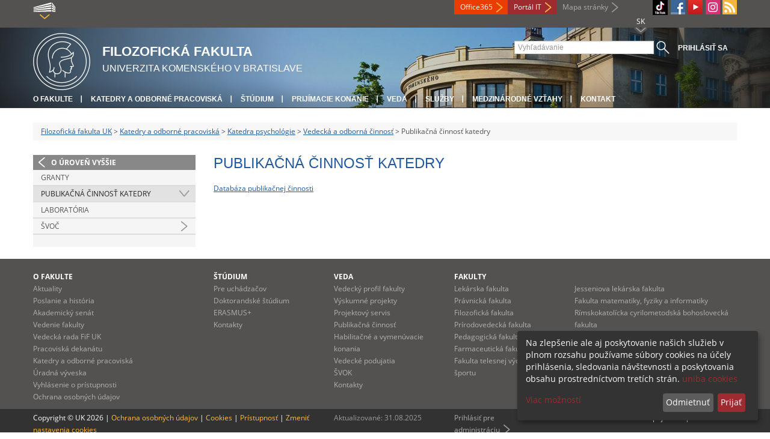

--- FILE ---
content_type: text/css
request_url: https://fphil.uniba.sk/fileadmin/templates/css/special_fif.css?1743514598
body_size: 534
content:
//.slider-text-content-wrap a {
//  color: black;
//}

a.features_left:hover, a.features_left:active {
  background-color: #2159A0;
  text-shadow: #fff
}

a.features_center:hover, a.features_center:active {
  background-color: #2159A0;
  text-shadow: #fff
}

a.features_right:hover, a.features_right:active  {
  background-color: #2159A0;
  text-shadow: #fff
}

.features {
  background-color: #2159A0;
}

section aside div.news-more-news>p>a {
color: #2159A0;
}

section#home aside.span8 .box h3 {
    background: #2159A0;
}

section#home aside.span4 div.news-list-small h2 {
    background: none repeat scroll 0 0 #2159A0;
}

table.calendar-table tr th {
    background-color: #2159A0!important;
}

.newscalendar_tooltip_header {
color: #2159A0 !important;
}

table.calendar-table tr td.columPrevious, table.calendar-table tr td.columYear, table.calendar-table tr td.columNext {
    color: #2159A0 !important;
}

section aside.span4 div.pipe{
color: #2159A0;
}

aside .box div.more{
 background: url(../img/more_fif.png);
}

aside .box div.pipe{
  background: url(../img/pipe_fif.png);
}

h1, h2, h3, h4, h5 {
  color: #2159A0;
  }

section#home aside.span4 header.csc-header-n2 h2, section#home aside.span4 header.csc-header-n3 h2{
    color: #fff;
    padding: 15px;
    background: #2159A0;
}

article h2 {
    background-color: #2159A0;
}

a {
    color: #2159A0;
}

.zavinac {
    background: url(../img/zavinac_personnel_fif.png);
}

header.ka-handler {
    background-color: #2159A0;
}
table.calendar-table tr td.linked_day {
    background: #2159A0 !important;;
}
table.calendar-table tr td.linked_today {
    background: #2159A0 !important;;
}

selection{
  background-color: #2159A0 ;
  color: #fff;
}

::-moz-selection{
  background-color: #2159A0 ;
  color: #fff;
}